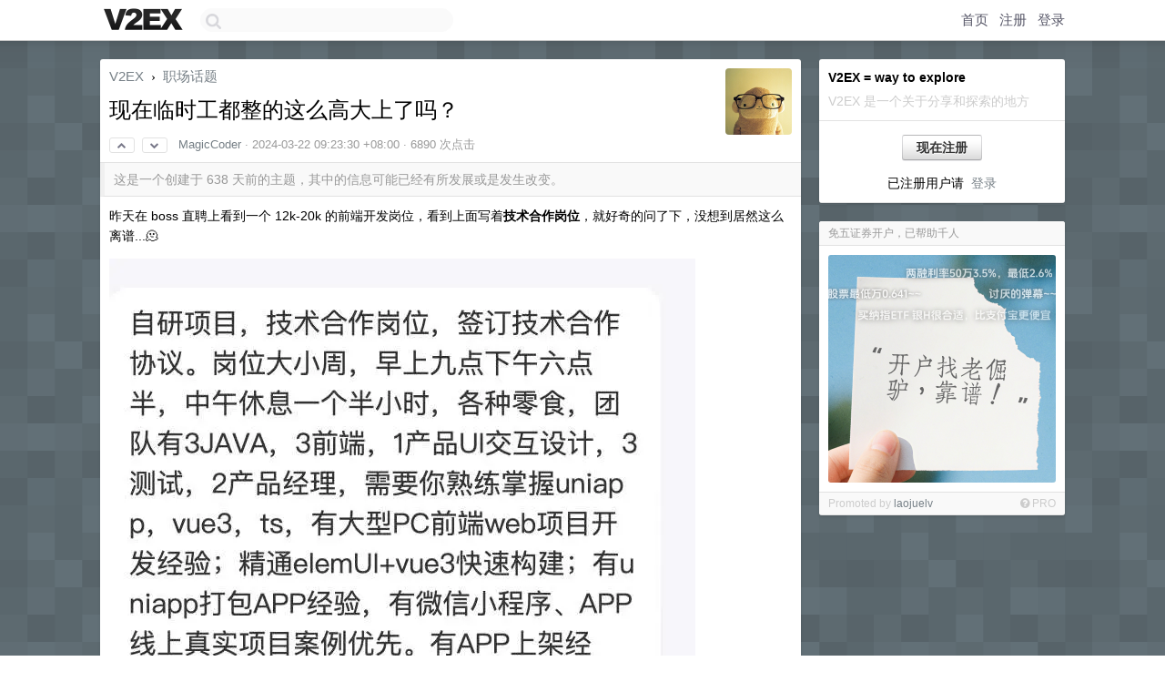

--- FILE ---
content_type: text/html; charset=UTF-8
request_url: https://www.v2ex.com/t/1025946
body_size: 10467
content:
<!DOCTYPE html>
<html lang="zh-CN">
<head>
    <meta name="Content-Type" content="text/html;charset=utf-8">
    <meta name="Referrer" content="unsafe-url">
    <meta content="True" name="HandheldFriendly">
    
    <meta name="theme-color" content="#ffffff">
    
    
    <meta name="apple-mobile-web-app-capable" content="yes" />
<meta name="mobile-web-app-capable" content="yes" />
<meta name="detectify-verification" content="d0264f228155c7a1f72c3d91c17ce8fb" />
<meta name="p:domain_verify" content="b87e3b55b409494aab88c1610b05a5f0"/>
<meta name="alexaVerifyID" content="OFc8dmwZo7ttU4UCnDh1rKDtLlY" />
<meta name="baidu-site-verification" content="D00WizvYyr" />
<meta name="msvalidate.01" content="D9B08FEA08E3DA402BF07ABAB61D77DE" />
<meta property="wb:webmaster" content="f2f4cb229bda06a4" />
<meta name="google-site-verification" content="LM_cJR94XJIqcYJeOCscGVMWdaRUvmyz6cVOqkFplaU" />
<meta name="wwads-cn-verify" content="c8ffe9a587b126f152ed3d89a146b445" />
<script type="text/javascript" src="https://cdn.wwads.cn/js/makemoney.js" async></script>
<script async src="https://pagead2.googlesyndication.com/pagead/js/adsbygoogle.js?client=ca-pub-5060390720525238"
     crossorigin="anonymous"></script>
    
    <title>现在临时工都整的这么高大上了吗？ - V2EX</title>
    <link rel="dns-prefetch" href="https://static.v2ex.com/" />
<link rel="dns-prefetch" href="https://cdn.v2ex.com/" />
<link rel="dns-prefetch" href="https://i.v2ex.co/" />
<link rel="dns-prefetch" href="https://www.google-analytics.com/" />    
    <style>
        body {
            min-width: 820px;
            font-family: "Helvetica Neue", "Luxi Sans", "Segoe UI", "Hiragino Sans GB", "Microsoft Yahei", sans-serif, "Apple Logo";
        }
    </style>
    <link rel="stylesheet" type="text/css" media="screen" href="/assets/19503dc59acfa062978dddefcd87c546489ee67f-combo.css?t=1766234400">
    
    <script>
        const SITE_NIGHT = 0;
    </script>
    <link rel="stylesheet" href="/static/css/vendor/tomorrow.css?v=3c006808236080a5d98ba4e64b8f323f" type="text/css">
    
    <link rel="icon" sizes="192x192" href="/static/icon-192.png">
    <link rel="apple-touch-icon" sizes="180x180" href="/static/apple-touch-icon-180.png?v=91e795b8b5d9e2cbf2d886c3d4b7d63c">
    
    <link rel="shortcut icon" href="/static/favicon.ico" type="image/png">
    
    
    <link rel="manifest" href="/manifest.webmanifest">
    <script>
        const LANG = 'zhcn';
        const FEATURES = ['search', 'favorite-nodes-sort'];
    </script>
    <script src="/assets/de922157fe86f42b3462f598b6bf5bc6d8be50a7-combo.js?t=1766234400" defer></script>
    <meta name="description" content="职场话题 - @MagicCoder - 昨天在 boss 直聘上看到一个 12k-20k 的前端开发岗位，看到上面写着**技术合作岗位**，就好奇的问了下，没想到居然这么离谱...🫠![image-202403220920473">
    
    
    <link rel="canonical" href="https://www.v2ex.com/t/1025946">
    
    


<meta property="og:locale" content="zh_CN" />
<meta property="og:type" content="article" />
<meta property="og:title" content="现在临时工都整的这么高大上了吗？ - V2EX" />
<meta property="og:description" content="职场话题 - @MagicCoder - 昨天在 boss 直聘上看到一个 12k-20k 的前端开发岗位，看到上面写着**技术合作岗位**，就好奇的问了下，没想到居然这么离谱...🫠![image-202403220920473" />
<meta property="og:url" content="https://www.v2ex.com/t/1025946" />
<meta property="og:site_name" content="V2EX" />

<meta property="article:tag" content="career" />
<meta property="article:section" content="职场话题" />
<meta property="article:published_time" content="2024-03-22T01:23:30Z" />

<meta name="twitter:card" content="summary" />
<meta name="twitter:description" content="职场话题 - @MagicCoder - 昨天在 boss 直聘上看到一个 12k-20k 的前端开发岗位，看到上面写着**技术合作岗位**，就好奇的问了下，没想到居然这么离谱...🫠![image-202403220920473" />
<meta name="twitter:title" content="现在临时工都整的这么高大上了吗？ - V2EX" />
<meta name="twitter:image" content="https://cdn.v2ex.com/avatar/c735/cd24/538620_xlarge.png?m=1741015795" />
<meta name="twitter:site" content="@V2EX" />
<meta name="twitter:creator" content="@V2EX" />
<link rel="top" title="回到顶部" href="#">


<link rel="amphtml" href="https://www.v2ex.com/amp/t/1025946" />
<script>
const topicId = 1025946;
var once = "86125";

document.addEventListener("DOMContentLoaded", () => {
    protectTraffic();

    if (typeof reloadTopicTips !== 'undefined') {
        window.reloadTopicTips = reloadTopicTips;
    }

    const observer = new IntersectionObserver(
        ([e]) => e.target.toggleAttribute('stuck', e.intersectionRatio < 1),
        {threshold: [1]}
    );

    observer.observe(document.getElementById('reply-box'));

    
    hljs.initHighlightingOnLoad();
    

    $('#Main').on('click', '.no, .ago', function () {
        location.hash = $(this).parents('.cell').prop('id');
    });

    

    // refresh once
    document.addEventListener('visibilitychange', e => {
        if (document.visibilityState === 'visible') {
            fetchOnce().then(once => {
                $('#once').val(once);
            });
        }
    });

    if (location.search.indexOf('p=') > -1) {
    const p = Number(location.search.split('p=')[1].split('&')[0]);
    if (p) {
        const key = 'tp1025946';
        if (lscache.set(key, p, 60 * 24 * 30)) { // 30 days
            console.log(`Saved topic page number to ${key}: ` + p);
        }
    }
}

    
});
</script>
<script type="text/javascript">
function format(tpl) {
    var index = 1, items = arguments;
    return (tpl || '').replace(/{(\w*)}/g, function(match, p1) {
        return items[index++] || p1 || match;
    });
}
function loadCSS(url, callback) {
    return $('<link type="text/css" rel="stylesheet"/>')
        .attr({ href: url })
        .on('load', callback)
        .appendTo(document.head);
}
function lazyGist(element) {
    var $btn = $(element);
    var $self = $(element).parent();
    var $link = $self.find('a');
    $btn.prop('disabled', 'disabled').text('Loading...');
    $.getJSON(format('{}.json?callback=?', $link.prop('href').replace($link.prop('hash'), '')))
        .done(function(data) {
            loadCSS(data.stylesheet, function() {
                $self.replaceWith(data.div);
                $('.gist .gist-file .gist-meta a').filter(function() { return this.href === $link.prop('href'); }).parents('.gist-file').siblings().remove();
            });
        })
        .fail(function() { $self.replaceWith($('<a>').attr('href', url).text(url)); });
}
</script>

    
</head>
<body>
    
    
    <div id="Top">
        <div class="content">
            <div class="site-nav">
                <a href="/" name="top" title="way to explore"><div id="Logo"></div></a>
                <div id="search-container">
                    <input id="search" type="text" maxlength="128" autocomplete="off" tabindex="1">
                    <div id="search-result" class="box"></div>
                </div>
                <div class="tools" >
                
                    <a href="/" class="top">首页</a>
                    <a href="/signup" class="top">注册</a>
                    <a href="/signin" class="top">登录</a>
                
                </div>
            </div>
        </div>
    </div>
    
    <div id="Wrapper">
        <div class="content">
            
            <div id="Leftbar"></div>
            <div id="Rightbar">
                <div class="sep20"></div>
                
                    
                    <div class="box">
                        <div class="cell">
                            <strong>V2EX = way to explore</strong>
                            <div class="sep5"></div>
                            <span class="fade">V2EX 是一个关于分享和探索的地方</span>
                        </div>
                        <div class="inner">
                            <div class="sep5"></div>
                            <div align="center"><a href="/signup" class="super normal button">现在注册</a>
                            <div class="sep5"></div>
                            <div class="sep10"></div>
                            已注册用户请 &nbsp;<a href="/signin">登录</a></div>
                        </div>
                    </div>
                    
                    


    
        <style type="text/css">
#Wrapper {
background-color: #627077;
background-image: url("/static/img/shadow_light.png"), url("//static.v2ex.com/bgs/pixels.png");
background-position: 0 0, 0 0;
background-repeat: repeat-x, repeat;
}
</style>
    


                    
                    <div class="sep20"></div>
                    <div class="box" id="pro-campaign-container">
    <!-- Campaign content will be loaded here -->
</div>

<script>
document.addEventListener('DOMContentLoaded', function() {
    // Function to escape HTML entities
    function escapeHtml(text) {
        if (!text) return '';
        var div = document.createElement('div');
        div.textContent = text;
        return div.innerHTML;
    }

    // Function to render campaign based on display format
    function renderCampaign(campaign) {
        let html = '';
        let displayFormat = campaign.display_format || 'text-only';
        let title = escapeHtml(campaign.title);
        let description = escapeHtml(campaign.description);
        let callToAction = escapeHtml(campaign.call_to_action);
        let link = escapeHtml(campaign.link);

        // Check if required image URL is available for the display format, fallback to text-only if not
        if (displayFormat === 'small-with-description' && !campaign.img_small_url) {
            displayFormat = 'text-only';
        } else if (displayFormat === 'banner-only' && !campaign.img_banner_url) {
            displayFormat = 'text-only';
        } else if ((displayFormat === 'big-only' || displayFormat === 'big-with-description' || displayFormat === 'big-with-title-description-button') && !campaign.img_big_url) {
            displayFormat = 'text-only';
        }

        html = `<div class="pro-unit-title">${title}</div>`;
        switch(displayFormat) {
            case 'text-only':
                html += `
                    <div class="pro-unit">
                    <div class="pro-unit-description flex-one-row gap10">
                        <div onclick="window.open('${link}', '_blank')">${description}</div>
                        <div><a href="${link}" class="pro-unit-go" target="_blank">›</a>
                        </div>
                    </div>
                    </div>
                `;
                break;

            case 'small-with-description':
                html += `<div class="pro-unit flex-one-row">
                    ${campaign.img_small_cid ? `<div class="pro-unit-small-image">
                        <a href="${link}" target="_blank"><img src="${campaign.img_small_url}" class="pro-unit-img" style="max-width: 130px; max-height: 100px;" /></a>
                    </div>` : ''}
                    <div onclick="window.open('${link}', '_blank')" class="pro-unit-description">${description}</div>
                </div>`;
                break;

            case 'banner-only':
                html += `<div class="cell"><a href="${link}" target="_blank"><img src="${campaign.img_banner_url}" class="pro-unit-img" style="max-width: 250px; max-height: 60px; display: block; vertical-align: bottom;" /></a></div>`;
                break;

            case 'big-only':
                html += `<div class="cell"><a href="${link}" target="_blank"><img src="${campaign.img_big_url}" class="pro-unit-img" style="max-width: 500px; max-height: 500px; width: 100%; display: block; vertical-align: bottom;" /></a></div>`;
                break;

            case 'big-with-description':
                html += `<div class="inner" style="padding-bottom: 0px;"><a href="${link}" target="_blank"><img src="${campaign.img_big_url}" class="pro-unit-img" style="max-width: 500px; max-height: 500px; width: 100%; display: block; vertical-align: bottom;" /></a></div>`;
                html += `<div class="pro-unit-description flex-one-row gap10">
                    <div onclick="window.open('${link}', '_blank')">${description}</div>
                    <div><a href="${link}" class="pro-unit-go" target="_blank">›</a></div></div>`;
                break;

            case 'big-with-title-description-button':
                html += `<div class="inner" style="padding-bottom: 0px;"><a href="${link}" target="_blank"><img src="${campaign.img_big_url}" class="pro-unit-img" style="max-width: 500px; max-height: 500px; width: 100%; display: block; vertical-align: bottom;" /></a></div>`;
                html += `<div class="pro-unit-description">
                    <div style="text-align: center" onclick="window.open('${link}', '_blank')">${description}</div>
                    </div>`;
                html += `<div class="pro-unit-cta-container"><a href="${link}" target="_blank" class="pro-unit-cta">${callToAction}</a></div>`;
                break;

            default:
                html += `
                    <div class="pro-unit-description flex-one-row gap10">
                        <div onclick="window.open('${link}', '_blank')">${description}</div>
                        <div><a href="${link}" class="pro-unit-go" target="_blank">›</a></div>
                    </div>
                `;
        }

        html += `<div class="pro-unit-from flex-one-row gap10">
        <div>Promoted by <a href="/member/${campaign.member.username}" target="_blank">${campaign.member.username}</a></div>
        <div><a href="/pro/about" target="_blank" class="fade"><i class="fa fa-question-circle fade"></i> <span style="font-size: 12px; color: var(--color-fade)">PRO</span></a></div>
        </div>`

        return html;
    }

    // Load campaign from emitter
    var xhr = new XMLHttpRequest();
    xhr.open('GET', '/pro/emitter', true);
    xhr.setRequestHeader('Content-Type', 'application/json');

    xhr.onreadystatechange = function() {
        if (xhr.readyState === 4) {
            if (xhr.status === 200) {
                try {
                    var campaign = JSON.parse(xhr.responseText);
                    if (campaign && campaign.id) {
                        var html = renderCampaign(campaign);
                        document.getElementById('pro-campaign-container').innerHTML = html;
                    } else {
                        // No campaign to display, hide the container
                        document.getElementById('pro-campaign-container').style.display = 'none';
                    }
                } catch (e) {
                    // Parse error, hide the container
                    document.getElementById('pro-campaign-container').style.display = 'none';
                    console.log('Error parsing campaign data: ' + e.message);
                }
            } else {
                // HTTP error, hide the container
                document.getElementById('pro-campaign-container').style.display = 'none';
                console.log('Error loading campaign: HTTP ' + xhr.status);
            }
        }
    };

    xhr.send();
});
</script>
                    <div class="sep20"></div>
                    
                    
                    
                
            </div>
            <div id="Main">
                <div class="sep20"></div>
                
<div class="box" style="border-bottom: 0px;">
    
    <div class="header"><div class="fr"><a href="/member/MagicCoder"><img src="https://cdn.v2ex.com/avatar/c735/cd24/538620_xlarge.png?m=1741015795" class="avatar" border="0" align="default" width="73" style="width: 73px; max-height: 73px;" alt="MagicCoder" data-uid="538620" /></a></div>
    <a href="/">V2EX</a> <span class="chevron">&nbsp;›&nbsp;</span> <a href="/go/career">职场话题</a>
    <div class="sep10"></div>
    <h1>现在临时工都整的这么高大上了吗？</h1>
    <div id="topic_1025946_votes" class="votes">
<a href="javascript:" onclick="upVoteTopic(1025946);" class="vote"><li class="fa fa-chevron-up"></li></a> &nbsp;<a href="javascript:" onclick="downVoteTopic(1025946);" class="vote"><li class="fa fa-chevron-down"></li></a></div> &nbsp; <small class="gray"><a href="/member/MagicCoder">MagicCoder</a> · <span title="2024-03-22 09:23:30 +08:00">2024-03-22 09:23:30 +08:00</span> · 6890 次点击</small>
    </div>
    
    
    <div class="outdated">这是一个创建于 638 天前的主题，其中的信息可能已经有所发展或是发生改变。</div>
    
    
    <div class="cell">
        
        <div class="topic_content"><div class="markdown_body"><p>昨天在 boss 直聘上看到一个 12k-20k 的前端开发岗位，看到上面写着<strong>技术合作岗位</strong>，就好奇的问了下，没想到居然这么离谱...🫠</p>
<p><img alt="image-20240322092047371" class="embedded_image" loading="lazy" referrerpolicy="no-referrer" rel="noreferrer" src="https://resource.kaisir.cn/uploads/MarkDownImg/20240322/NzQBDi.png"/></p>
<p><img alt="image-20240322092055201" class="embedded_image" loading="lazy" referrerpolicy="no-referrer" rel="noreferrer" src="https://resource.kaisir.cn/uploads/MarkDownImg/20240322/FXSFPu.png"/></p>
</div></div>
        
    </div>
    
    
    
    
</div>

<!-- SOL tip topic -->


<div class="sep20"></div>


<div class="box">
    <div class="cell"><div class="fr" style="margin: -3px -5px 0px 0px;"><a href="/tag/前端开发" class="tag"><li class="fa fa-tag"></li> 前端开发</a><a href="/tag/技术合作" class="tag"><li class="fa fa-tag"></li> 技术合作</a><a href="/tag/离谱" class="tag"><li class="fa fa-tag"></li> 离谱</a></div><span class="gray">27 条回复 &nbsp;<strong class="snow">•</strong> &nbsp;2024-03-25 08:54:28 +08:00</span>
    </div>
    

    
        
        <div id="r_14482730" class="cell">
        
        <table cellpadding="0" cellspacing="0" border="0" width="100%">
            <tr>
                <td width="48" valign="top" align="center"><img src="https://cdn.v2ex.com/avatar/1490/878c/388030_normal.png?m=1647396803" class="avatar" border="0" align="default" alt="iovekkk" data-uid="388030" /></td>
                <td width="10" valign="top"></td>
                <td width="auto" valign="top" align="left"><div class="fr"> &nbsp; &nbsp; <span class="no">1</span></div>
                    <div class="sep3"></div>
                    <strong><a href="/member/iovekkk" class="dark">iovekkk</a></strong> &nbsp; <div class="badges"></div>&nbsp; &nbsp;<span class="ago" title="2024-03-22 09:28:57 +08:00">2024-03-22 09:28:57 +08:00</span> 
                    <div class="sep5"></div>
                    <div class="reply_content">有实际雇佣关系却又不签劳动合同，应该是违法的吧<br />抖音上刷到过这样的视频，说是一告一个准？</div>
                </td>
            </tr>
        </table>
        </div>
    
    

    
        
        <div id="r_14482768" class="cell">
        
        <table cellpadding="0" cellspacing="0" border="0" width="100%">
            <tr>
                <td width="48" valign="top" align="center"><img src="https://cdn.v2ex.com/avatar/37c9/8c11/215847_normal.png?m=1652933845" class="avatar" border="0" align="default" alt="danhahaha" data-uid="215847" /></td>
                <td width="10" valign="top"></td>
                <td width="auto" valign="top" align="left"><div class="fr"> &nbsp; &nbsp; <span class="no">2</span></div>
                    <div class="sep3"></div>
                    <strong><a href="/member/danhahaha" class="dark">danhahaha</a></strong> &nbsp; <div class="badges"></div>&nbsp; &nbsp;<span class="ago" title="2024-03-22 09:33:20 +08:00">2024-03-22 09:33:20 +08:00</span>  &nbsp; <span class="small fade"><img src="/static/img/heart_20250818.png?v=c3415183a0b3e9ab1576251be69d7d6d" width="14" align="absmiddle" alt="❤️" /> 11</span>
                    <div class="sep5"></div>
                    <div class="reply_content">嗯，有零食吃，不是外包</div>
                </td>
            </tr>
        </table>
        </div>
    
    

    
        
        <div id="r_14482778" class="cell">
        
        <table cellpadding="0" cellspacing="0" border="0" width="100%">
            <tr>
                <td width="48" valign="top" align="center"><img src="https://cdn.v2ex.com/avatar/a1d8/9ed8/432864_normal.png?m=1690954895" class="avatar" border="0" align="default" alt="Natsuno" data-uid="432864" /></td>
                <td width="10" valign="top"></td>
                <td width="auto" valign="top" align="left"><div class="fr"> &nbsp; &nbsp; <span class="no">3</span></div>
                    <div class="sep3"></div>
                    <strong><a href="/member/Natsuno" class="dark">Natsuno</a></strong> &nbsp; <div class="badges"></div>&nbsp; &nbsp;<span class="ago" title="2024-03-22 09:34:04 +08:00">2024-03-22 09:34:04 +08:00</span> 
                    <div class="sep5"></div>
                    <div class="reply_content">技术合作 ❌<br />外包 ✅</div>
                </td>
            </tr>
        </table>
        </div>
    
    

    
        
        <div id="r_14482811" class="cell">
        
        <table cellpadding="0" cellspacing="0" border="0" width="100%">
            <tr>
                <td width="48" valign="top" align="center"><img src="https://cdn.v2ex.com/avatar/ae5b/6713/636446_normal.png?m=1688972240" class="avatar" border="0" align="default" alt="me1onsoda" data-uid="636446" /></td>
                <td width="10" valign="top"></td>
                <td width="auto" valign="top" align="left"><div class="fr"> &nbsp; &nbsp; <span class="no">4</span></div>
                    <div class="sep3"></div>
                    <strong><a href="/member/me1onsoda" class="dark">me1onsoda</a></strong> &nbsp; <div class="badges"></div>&nbsp; &nbsp;<span class="ago" title="2024-03-22 09:36:49 +08:00">2024-03-22 09:36:49 +08:00</span> 
                    <div class="sep5"></div>
                    <div class="reply_content">可以吃零食，不是外包😂</div>
                </td>
            </tr>
        </table>
        </div>
    
    

    
        
        <div id="r_14482862" class="cell">
        
        <table cellpadding="0" cellspacing="0" border="0" width="100%">
            <tr>
                <td width="48" valign="top" align="center"><img src="https://cdn.v2ex.com/avatar/99a7/d97f/459607_normal.png?m=1717381429" class="avatar" border="0" align="default" alt="lstz" data-uid="459607" /></td>
                <td width="10" valign="top"></td>
                <td width="auto" valign="top" align="left"><div class="fr"> &nbsp; &nbsp; <span class="no">5</span></div>
                    <div class="sep3"></div>
                    <strong><a href="/member/lstz" class="dark">lstz</a></strong> &nbsp; <div class="badges"></div>&nbsp; &nbsp;<span class="ago" title="2024-03-22 09:41:33 +08:00">2024-03-22 09:41:33 +08:00 via Android</span> 
                    <div class="sep5"></div>
                    <div class="reply_content">技术合作 ❌<br />送福利 ✅</div>
                </td>
            </tr>
        </table>
        </div>
    
    

    
        
        <div id="r_14482882" class="cell">
        
        <table cellpadding="0" cellspacing="0" border="0" width="100%">
            <tr>
                <td width="48" valign="top" align="center"><img src="https://cdn.v2ex.com/gravatar/26a43ee8e0a4d20587d034bf1a2e1bd8?s=48&d=retro" class="avatar" border="0" align="default" alt="huangbh" data-uid="549650" /></td>
                <td width="10" valign="top"></td>
                <td width="auto" valign="top" align="left"><div class="fr"> &nbsp; &nbsp; <span class="no">6</span></div>
                    <div class="sep3"></div>
                    <strong><a href="/member/huangbh" class="dark">huangbh</a></strong> &nbsp; <div class="badges"></div>&nbsp; &nbsp;<span class="ago" title="2024-03-22 09:42:57 +08:00">2024-03-22 09:42:57 +08:00</span> 
                    <div class="sep5"></div>
                    <div class="reply_content">可以吃零食欸</div>
                </td>
            </tr>
        </table>
        </div>
    
    

    
        
        <div id="r_14482958" class="cell">
        
        <table cellpadding="0" cellspacing="0" border="0" width="100%">
            <tr>
                <td width="48" valign="top" align="center"><img src="https://cdn.v2ex.com/avatar/9c8e/c915/674411_normal.png?m=1765855951" class="avatar" border="0" align="default" alt="crocoBaby" data-uid="674411" /></td>
                <td width="10" valign="top"></td>
                <td width="auto" valign="top" align="left"><div class="fr"> &nbsp; &nbsp; <span class="no">7</span></div>
                    <div class="sep3"></div>
                    <strong><a href="/member/crocoBaby" class="dark">crocoBaby</a></strong> &nbsp; <div class="badges"></div>&nbsp; &nbsp;<span class="ago" title="2024-03-22 09:50:07 +08:00">2024-03-22 09:50:07 +08:00 via iPhone</span> 
                    <div class="sep5"></div>
                    <div class="reply_content">有零食，冲！</div>
                </td>
            </tr>
        </table>
        </div>
    
    

    
        
        <div id="r_14483004" class="cell">
        
        <table cellpadding="0" cellspacing="0" border="0" width="100%">
            <tr>
                <td width="48" valign="top" align="center"><img src="https://cdn.v2ex.com/avatar/0c5e/e782/494190_normal.png?m=1696749449" class="avatar" border="0" align="default" alt="yolee599" data-uid="494190" /></td>
                <td width="10" valign="top"></td>
                <td width="auto" valign="top" align="left"><div class="fr"> &nbsp; &nbsp; <span class="no">8</span></div>
                    <div class="sep3"></div>
                    <strong><a href="/member/yolee599" class="dark">yolee599</a></strong> &nbsp; <div class="badges"></div>&nbsp; &nbsp;<span class="ago" title="2024-03-22 09:54:59 +08:00">2024-03-22 09:54:59 +08:00</span>  &nbsp; <span class="small fade"><img src="/static/img/heart_20250818.png?v=c3415183a0b3e9ab1576251be69d7d6d" width="14" align="absmiddle" alt="❤️" /> 1</span>
                    <div class="sep5"></div>
                    <div class="reply_content">又长见识了，大小周，不签合同，要求高，妥妥的牛马</div>
                </td>
            </tr>
        </table>
        </div>
    
    

    
        
        <div id="r_14483019" class="cell">
        
        <table cellpadding="0" cellspacing="0" border="0" width="100%">
            <tr>
                <td width="48" valign="top" align="center"><img src="https://cdn.v2ex.com/avatar/f5bb/c2e3/232141_normal.png?m=1545644969" class="avatar" border="0" align="default" alt="Vegetable" data-uid="232141" /></td>
                <td width="10" valign="top"></td>
                <td width="auto" valign="top" align="left"><div class="fr"> &nbsp; &nbsp; <span class="no">9</span></div>
                    <div class="sep3"></div>
                    <strong><a href="/member/Vegetable" class="dark">Vegetable</a></strong> &nbsp; <div class="badges"></div>&nbsp; &nbsp;<span class="ago" title="2024-03-22 09:56:53 +08:00">2024-03-22 09:56:53 +08:00</span> 
                    <div class="sep5"></div>
                    <div class="reply_content">给交社保，有实际雇佣关系但是不签劳动合同？这不是送钱吗？有懂哥分析一下吗？</div>
                </td>
            </tr>
        </table>
        </div>
    
    

    
        
        <div id="r_14483022" class="cell">
        
        <table cellpadding="0" cellspacing="0" border="0" width="100%">
            <tr>
                <td width="48" valign="top" align="center"><img src="https://cdn.v2ex.com/avatar/f764/2cda/598683_normal.png?m=1666582960" class="avatar" border="0" align="default" alt="Li83Xi7Gai4" data-uid="598683" /></td>
                <td width="10" valign="top"></td>
                <td width="auto" valign="top" align="left"><div class="fr"> &nbsp; &nbsp; <span class="no">10</span></div>
                    <div class="sep3"></div>
                    <strong><a href="/member/Li83Xi7Gai4" class="dark">Li83Xi7Gai4</a></strong> &nbsp; <div class="badges"></div>&nbsp; &nbsp;<span class="ago" title="2024-03-22 09:57:18 +08:00">2024-03-22 09:57:18 +08:00</span>  &nbsp; <span class="small fade"><img src="/static/img/heart_20250818.png?v=c3415183a0b3e9ab1576251be69d7d6d" width="14" align="absmiddle" alt="❤️" /> 5</span>
                    <div class="sep5"></div>
                    <div class="reply_content">都用 uniapp 打包 app 了，能是什么好公司么</div>
                </td>
            </tr>
        </table>
        </div>
    
    

    
        
        <div id="r_14483030" class="cell">
        
        <table cellpadding="0" cellspacing="0" border="0" width="100%">
            <tr>
                <td width="48" valign="top" align="center"><img src="https://cdn.v2ex.com/avatar/cdca/41db/41900_normal.png?m=1711607036" class="avatar" border="0" align="default" alt="icanfork" data-uid="41900" /></td>
                <td width="10" valign="top"></td>
                <td width="auto" valign="top" align="left"><div class="fr"> &nbsp; &nbsp; <span class="no">11</span></div>
                    <div class="sep3"></div>
                    <strong><a href="/member/icanfork" class="dark">icanfork</a></strong> &nbsp; <div class="badges"></div>&nbsp; &nbsp;<span class="ago" title="2024-03-22 09:58:23 +08:00">2024-03-22 09:58:23 +08:00</span> 
                    <div class="sep5"></div>
                    <div class="reply_content">中国人太多了，招人都是一股“你不来大把人来”的态度。岗位现在因为经济环境下行变少，现在外包大专、专升本全部过不了审批。。。<br />所以，不是阴阳怪气，鼓励比我优秀的人应润尽润。</div>
                </td>
            </tr>
        </table>
        </div>
    
    

    
        
        <div id="r_14483046" class="cell">
        
        <table cellpadding="0" cellspacing="0" border="0" width="100%">
            <tr>
                <td width="48" valign="top" align="center"><img src="https://cdn.v2ex.com/gravatar/a7bde665c0d19a2a58c16a9f9963437f?s=48&d=retro" class="avatar" border="0" align="default" alt="ToDayMkCode" data-uid="669454" /></td>
                <td width="10" valign="top"></td>
                <td width="auto" valign="top" align="left"><div class="fr"> &nbsp; &nbsp; <span class="no">12</span></div>
                    <div class="sep3"></div>
                    <strong><a href="/member/ToDayMkCode" class="dark">ToDayMkCode</a></strong> &nbsp; <div class="badges"></div>&nbsp; &nbsp;<span class="ago" title="2024-03-22 10:00:08 +08:00">2024-03-22 10:00:08 +08:00</span> 
                    <div class="sep5"></div>
                    <div class="reply_content">@<a href="/member/danhahaha">danhahaha</a> 没想到 还可以吃零食</div>
                </td>
            </tr>
        </table>
        </div>
    
    

    
        
        <div id="r_14483056" class="cell">
        
        <table cellpadding="0" cellspacing="0" border="0" width="100%">
            <tr>
                <td width="48" valign="top" align="center"><img src="https://cdn.v2ex.com/gravatar/b3d71b82137d7b1a5413ba6b23c3e217?s=48&d=retro" class="avatar" border="0" align="default" alt="o562dsRcFqYl375i" data-uid="241032" /></td>
                <td width="10" valign="top"></td>
                <td width="auto" valign="top" align="left"><div class="fr"> &nbsp; &nbsp; <span class="no">13</span></div>
                    <div class="sep3"></div>
                    <strong><a href="/member/o562dsRcFqYl375i" class="dark">o562dsRcFqYl375i</a></strong> &nbsp; <div class="badges"></div>&nbsp; &nbsp;<span class="ago" title="2024-03-22 10:00:59 +08:00">2024-03-22 10:00:59 +08:00</span> 
                    <div class="sep5"></div>
                    <div class="reply_content">@<a href="/member/danhahaha">danhahaha</a> 哈哈哈哈 你小子</div>
                </td>
            </tr>
        </table>
        </div>
    
    

    
        
        <div id="r_14483098" class="cell">
        
        <table cellpadding="0" cellspacing="0" border="0" width="100%">
            <tr>
                <td width="48" valign="top" align="center"><img src="https://cdn.v2ex.com/avatar/06b8/e0c9/104939_normal.png?m=1708680914" class="avatar" border="0" align="default" alt="wonderfulcxm" data-uid="104939" /></td>
                <td width="10" valign="top"></td>
                <td width="auto" valign="top" align="left"><div class="fr"> &nbsp; &nbsp; <span class="no">14</span></div>
                    <div class="sep3"></div>
                    <strong><a href="/member/wonderfulcxm" class="dark">wonderfulcxm</a></strong> &nbsp; <div class="badges"></div>&nbsp; &nbsp;<span class="ago" title="2024-03-22 10:04:46 +08:00">2024-03-22 10:04:46 +08:00 via iPhone</span>  &nbsp; <span class="small fade"><img src="/static/img/heart_20250818.png?v=c3415183a0b3e9ab1576251be69d7d6d" width="14" align="absmiddle" alt="❤️" /> 1</span>
                    <div class="sep5"></div>
                    <div class="reply_content">人家说“有各种零食”…<br />零食是给你看的，不是给你吃的🐶</div>
                </td>
            </tr>
        </table>
        </div>
    
    

    
        
        <div id="r_14483102" class="cell">
        
        <table cellpadding="0" cellspacing="0" border="0" width="100%">
            <tr>
                <td width="48" valign="top" align="center"><img src="https://cdn.v2ex.com/avatar/0dc0/565f/338820_normal.png?m=1754288397" class="avatar" border="0" align="default" alt="frankkly" data-uid="338820" /></td>
                <td width="10" valign="top"></td>
                <td width="auto" valign="top" align="left"><div class="fr"> &nbsp; &nbsp; <span class="no">15</span></div>
                    <div class="sep3"></div>
                    <strong><a href="/member/frankkly" class="dark">frankkly</a></strong> &nbsp; <div class="badges"></div>&nbsp; &nbsp;<span class="ago" title="2024-03-22 10:05:14 +08:00">2024-03-22 10:05:14 +08:00</span> 
                    <div class="sep5"></div>
                    <div class="reply_content">@<a href="/member/danhahaha">danhahaha</a> #2 哈哈哈哈哈，刻板印象！！！</div>
                </td>
            </tr>
        </table>
        </div>
    
    

    
        
        <div id="r_14483110" class="cell">
        
        <table cellpadding="0" cellspacing="0" border="0" width="100%">
            <tr>
                <td width="48" valign="top" align="center"><img src="https://cdn.v2ex.com/avatar/59a2/93ca/372571_normal.png?m=1725787104" class="avatar" border="0" align="default" alt="Ritr" data-uid="372571" /></td>
                <td width="10" valign="top"></td>
                <td width="auto" valign="top" align="left"><div class="fr"> &nbsp; &nbsp; <span class="no">16</span></div>
                    <div class="sep3"></div>
                    <strong><a href="/member/Ritr" class="dark">Ritr</a></strong> &nbsp; <div class="badges"></div>&nbsp; &nbsp;<span class="ago" title="2024-03-22 10:06:11 +08:00">2024-03-22 10:06:11 +08:00</span> 
                    <div class="sep5"></div>
                    <div class="reply_content">爱干干，不干滚，中国什么都缺，就是不缺人</div>
                </td>
            </tr>
        </table>
        </div>
    
    

    
        
        <div id="r_14483147" class="cell">
        
        <table cellpadding="0" cellspacing="0" border="0" width="100%">
            <tr>
                <td width="48" valign="top" align="center"><img src="https://cdn.v2ex.com/avatar/e51d/b7ce/93454_normal.png?m=1715355482" class="avatar" border="0" align="default" alt="JamesR" data-uid="93454" /></td>
                <td width="10" valign="top"></td>
                <td width="auto" valign="top" align="left"><div class="fr"> &nbsp; &nbsp; <span class="no">17</span></div>
                    <div class="sep3"></div>
                    <strong><a href="/member/JamesR" class="dark">JamesR</a></strong> &nbsp; <div class="badges"></div>&nbsp; &nbsp;<span class="ago" title="2024-03-22 10:09:52 +08:00">2024-03-22 10:09:52 +08:00</span> 
                    <div class="sep5"></div>
                    <div class="reply_content">他这种实际上要求员工，没活的时候，承担接不到活的风险及不稳定的工资，而且万一有项目赚到钱时候，只给死工资，不多发钱。</div>
                </td>
            </tr>
        </table>
        </div>
    
    

    
        
        <div id="r_14483184" class="cell">
        
        <table cellpadding="0" cellspacing="0" border="0" width="100%">
            <tr>
                <td width="48" valign="top" align="center"><img src="https://cdn.v2ex.com/gravatar/055e72a597e19b0cebac71df617b2a4f?s=48&d=retro" class="avatar" border="0" align="default" alt="lcy630409" data-uid="255894" /></td>
                <td width="10" valign="top"></td>
                <td width="auto" valign="top" align="left"><div class="fr"> &nbsp; &nbsp; <span class="no">18</span></div>
                    <div class="sep3"></div>
                    <strong><a href="/member/lcy630409" class="dark">lcy630409</a></strong> &nbsp; <div class="badges"></div>&nbsp; &nbsp;<span class="ago" title="2024-03-22 10:12:58 +08:00">2024-03-22 10:12:58 +08:00</span> 
                    <div class="sep5"></div>
                    <div class="reply_content">这种很坑的，除非是行业技术大牛招你<br /><br />这种就是想找人干活，但是没有条件给他高薪资和福利，就搞这种变态协议，和美团的个体户没啥区别<br />虽然我们有劳动关系  但是我们签订的是非劳动合同<br />社保问题会解决  意思是会找第三方人力资源给你交</div>
                </td>
            </tr>
        </table>
        </div>
    
    

    
        
        <div id="r_14484984" class="cell">
        
        <table cellpadding="0" cellspacing="0" border="0" width="100%">
            <tr>
                <td width="48" valign="top" align="center"><img src="https://cdn.v2ex.com/avatar/b316/d75e/520804_normal.png?m=1749177318" class="avatar" border="0" align="default" alt="andyskaura" data-uid="520804" /></td>
                <td width="10" valign="top"></td>
                <td width="auto" valign="top" align="left"><div class="fr"> &nbsp; &nbsp; <span class="no">19</span></div>
                    <div class="sep3"></div>
                    <strong><a href="/member/andyskaura" class="dark">andyskaura</a></strong> &nbsp; <div class="badges"></div>&nbsp; &nbsp;<span class="ago" title="2024-03-22 14:21:06 +08:00">2024-03-22 14:21:06 +08:00</span> 
                    <div class="sep5"></div>
                    <div class="reply_content">@<a href="/member/Li83Xi7Gai4">Li83Xi7Gai4</a> 怎样才能让我们老板看到，他被 uniapp 官方宣传洗魔怔了</div>
                </td>
            </tr>
        </table>
        </div>
    
    

    
        
        <div id="r_14485008" class="cell">
        
        <table cellpadding="0" cellspacing="0" border="0" width="100%">
            <tr>
                <td width="48" valign="top" align="center"><img src="https://cdn.v2ex.com/avatar/528b/3dcb/274255_normal.png?m=1760664648" class="avatar" border="0" align="default" alt="yelog" data-uid="274255" /></td>
                <td width="10" valign="top"></td>
                <td width="auto" valign="top" align="left"><div class="fr"> &nbsp; &nbsp; <span class="no">20</span></div>
                    <div class="sep3"></div>
                    <strong><a href="/member/yelog" class="dark">yelog</a></strong> &nbsp; <div class="badges"></div>&nbsp; &nbsp;<span class="ago" title="2024-03-22 14:23:55 +08:00">2024-03-22 14:23:55 +08:00</span> 
                    <div class="sep5"></div>
                    <div class="reply_content">1. 人家可没说给你缴纳社保, 原话《社保问题公司会解决》, 可以让其他人力公司帮缴, 如果是那样, 就是妥妥外包了, 然后技术合作协议是这家公司和人力公司签的.<br /><br />2. 有机会转正式工, 就是屁话, 我们公司招的实习生, 都是说有机会转为正式员工, 然而我都没见过实习生转为正式员工的</div>
                </td>
            </tr>
        </table>
        </div>
    
    

    
        
        <div id="r_14485071" class="cell">
        
        <table cellpadding="0" cellspacing="0" border="0" width="100%">
            <tr>
                <td width="48" valign="top" align="center"><img src="https://cdn.v2ex.com/avatar/688c/cf80/590428_normal.png?m=1702448548" class="avatar" border="0" align="default" alt="NerbraskaGuy" data-uid="590428" /></td>
                <td width="10" valign="top"></td>
                <td width="auto" valign="top" align="left"><div class="fr"> &nbsp; &nbsp; <span class="no">21</span></div>
                    <div class="sep3"></div>
                    <strong><a href="/member/NerbraskaGuy" class="dark">NerbraskaGuy</a></strong> &nbsp; <div class="badges"></div>&nbsp; &nbsp;<span class="ago" title="2024-03-22 14:30:23 +08:00">2024-03-22 14:30:23 +08:00</span> 
                    <div class="sep5"></div>
                    <div class="reply_content">可以吃零食的外包</div>
                </td>
            </tr>
        </table>
        </div>
    
    

    
        
        <div id="r_14485478" class="cell">
        
        <table cellpadding="0" cellspacing="0" border="0" width="100%">
            <tr>
                <td width="48" valign="top" align="center"><img src="https://cdn.v2ex.com/avatar/302a/8be1/608161_normal.png?m=1760942115" class="avatar" border="0" align="default" alt="MRG0" data-uid="608161" /></td>
                <td width="10" valign="top"></td>
                <td width="auto" valign="top" align="left"><div class="fr"> &nbsp; &nbsp; <span class="no">22</span></div>
                    <div class="sep3"></div>
                    <strong><a href="/member/MRG0" class="dark">MRG0</a></strong> &nbsp; <div class="badges"></div>&nbsp; &nbsp;<span class="ago" title="2024-03-22 15:23:11 +08:00">2024-03-22 15:23:11 +08:00</span> 
                    <div class="sep5"></div>
                    <div class="reply_content">写的 tm 多牛逼，一看 uniapp 就拉了跨了。估计就是做一个手机端，一个后台管理系统，ts 也是嗯写 any ，除非项目比较新颖、赚钱，否则还是比较屎的</div>
                </td>
            </tr>
        </table>
        </div>
    
    

    
        
        <div id="r_14486418" class="cell">
        
        <table cellpadding="0" cellspacing="0" border="0" width="100%">
            <tr>
                <td width="48" valign="top" align="center"><img src="https://cdn.v2ex.com/gravatar/64ccf376c5ef64178bcab1fedf221c3d?s=48&d=retro" class="avatar" border="0" align="default" alt="senl" data-uid="525891" /></td>
                <td width="10" valign="top"></td>
                <td width="auto" valign="top" align="left"><div class="fr"> &nbsp; &nbsp; <span class="no">23</span></div>
                    <div class="sep3"></div>
                    <strong><a href="/member/senl" class="dark">senl</a></strong> &nbsp; <div class="badges"></div>&nbsp; &nbsp;<span class="ago" title="2024-03-22 17:22:27 +08:00">2024-03-22 17:22:27 +08:00</span> 
                    <div class="sep5"></div>
                    <div class="reply_content">还以为我司</div>
                </td>
            </tr>
        </table>
        </div>
    
    

    
        
        <div id="r_14486440" class="cell">
        
        <table cellpadding="0" cellspacing="0" border="0" width="100%">
            <tr>
                <td width="48" valign="top" align="center"><img src="https://cdn.v2ex.com/avatar/f764/2cda/598683_normal.png?m=1666582960" class="avatar" border="0" align="default" alt="Li83Xi7Gai4" data-uid="598683" /></td>
                <td width="10" valign="top"></td>
                <td width="auto" valign="top" align="left"><div class="fr"> &nbsp; &nbsp; <span class="no">24</span></div>
                    <div class="sep3"></div>
                    <strong><a href="/member/Li83Xi7Gai4" class="dark">Li83Xi7Gai4</a></strong> &nbsp; <div class="badges"></div>&nbsp; &nbsp;<span class="ago" title="2024-03-22 17:25:16 +08:00">2024-03-22 17:25:16 +08:00</span> 
                    <div class="sep5"></div>
                    <div class="reply_content">@<a href="/member/andyskaura">andyskaura</a> 把老板换了</div>
                </td>
            </tr>
        </table>
        </div>
    
    

    
        
        <div id="r_14490418" class="cell">
        
        <table cellpadding="0" cellspacing="0" border="0" width="100%">
            <tr>
                <td width="48" valign="top" align="center"><img src="https://cdn.v2ex.com/gravatar/a42d56a7422e097efff0fa30c835689f?s=48&d=retro" class="avatar" border="0" align="default" alt="dyv9" data-uid="343395" /></td>
                <td width="10" valign="top"></td>
                <td width="auto" valign="top" align="left"><div class="fr"> &nbsp; &nbsp; <span class="no">25</span></div>
                    <div class="sep3"></div>
                    <strong><a href="/member/dyv9" class="dark">dyv9</a></strong> &nbsp; <div class="badges"></div>&nbsp; &nbsp;<span class="ago" title="2024-03-24 07:54:43 +08:00">2024-03-24 07:54:43 +08:00 via Android</span> 
                    <div class="sep5"></div>
                    <div class="reply_content">你是独立承包商，它外包给你做。</div>
                </td>
            </tr>
        </table>
        </div>
    
    

    
        
        <div id="r_14490558" class="cell">
        
        <table cellpadding="0" cellspacing="0" border="0" width="100%">
            <tr>
                <td width="48" valign="top" align="center"><img src="https://cdn.v2ex.com/gravatar/85bf6de0c42719030941d931bf311e07?s=48&d=retro" class="avatar" border="0" align="default" alt="hkdcl" data-uid="316687" /></td>
                <td width="10" valign="top"></td>
                <td width="auto" valign="top" align="left"><div class="fr"> &nbsp; &nbsp; <span class="no">26</span></div>
                    <div class="sep3"></div>
                    <strong><a href="/member/hkdcl" class="dark">hkdcl</a></strong> &nbsp; <div class="badges"></div>&nbsp; &nbsp;<span class="ago" title="2024-03-24 09:41:20 +08:00">2024-03-24 09:41:20 +08:00 via Android</span> 
                    <div class="sep5"></div>
                    <div class="reply_content">@<a href="/member/MRG0">MRG0</a> uniapp 有什么缺陷吗？值不值得学？</div>
                </td>
            </tr>
        </table>
        </div>
    
    

    
        
        <div id="r_14492929" class="cell">
        
        <table cellpadding="0" cellspacing="0" border="0" width="100%">
            <tr>
                <td width="48" valign="top" align="center"><img src="https://cdn.v2ex.com/avatar/302a/8be1/608161_normal.png?m=1760942115" class="avatar" border="0" align="default" alt="MRG0" data-uid="608161" /></td>
                <td width="10" valign="top"></td>
                <td width="auto" valign="top" align="left"><div class="fr"> &nbsp; &nbsp; <span class="no">27</span></div>
                    <div class="sep3"></div>
                    <strong><a href="/member/MRG0" class="dark">MRG0</a></strong> &nbsp; <div class="badges"></div>&nbsp; &nbsp;<span class="ago" title="2024-03-25 08:54:28 +08:00">2024-03-25 08:54:28 +08:00</span> 
                    <div class="sep5"></div>
                    <div class="reply_content">@<a href="/member/hkdcl">hkdcl</a> #26 简单的应用还可以，复杂的不行</div>
                </td>
            </tr>
        </table>
        </div>
    
    


</div>
<div class="sep20"></div>



<div class="sep20"></div>
<div style="box-sizing: border-box"><div class="wwads-cn wwads-horizontal" data-id="98" style="max-width: 100%; padding-top: 10px; margin-top: 0px; text-align: left; box-shadow: 0 2px 3px rgb(0 0 0 / 10%); border-bottom: 1px solid var(--box-border-color); background-color: var(--box-background-color); color: var(--box-foreground-color);"></div></div>
<style type="text/css">.wwads-cn { border-radius: 3px !important; } .wwads-text { color: var(--link-color) !important; }</style>






            </div>
            
            
        </div>
        <div class="c"></div>
        <div class="sep20"></div>
    </div>
    <div id="Bottom">
        <div class="content">
            <div class="inner">
                <div class="sep10"></div>
                    <div class="fr">
                        <a href="https://www.digitalocean.com/?refcode=1b51f1a7651d" target="_blank"><div id="DigitalOcean"></div></a>
                    </div>
                    <strong><a href="/about" class="dark" target="_self">关于</a> &nbsp; <span class="snow">·</span> &nbsp; <a href="/help" class="dark" target="_self">帮助文档</a> &nbsp; <span class="snow">·</span> &nbsp; <a href="/pro/about" class="dark" target="_self">自助推广系统</a> &nbsp; <span class="snow">·</span> &nbsp; <a href="https://blog.v2ex.com/" class="dark" target="_blank">博客</a> &nbsp; <span class="snow">·</span> &nbsp; <a href="/help/api" class="dark" target="_self">API</a> &nbsp; <span class="snow">·</span> &nbsp; <a href="/faq" class="dark" target="_self">FAQ</a> &nbsp; <span class="snow">·</span> &nbsp; <a href="/solana" class="dark" target="_self">Solana</a> &nbsp; <span class="snow">·</span> &nbsp; 2577 人在线</strong> &nbsp; <span class="fade">最高记录 6679</span> &nbsp; <span class="snow">·</span> &nbsp; <a href="/select/language" class="f11"><img src="/static/img/language.png?v=6a5cfa731dc71a3769f6daace6784739" width="16" align="absmiddle" id="ico-select-language" /> &nbsp; Select Language</a>
                    <div class="sep20"></div>
                    创意工作者们的社区
                    <div class="sep5"></div>
                    World is powered by solitude
                    <div class="sep20"></div>
                    <span class="small fade">VERSION: 3.9.8.5 · 39ms · <a href="/worldclock#utc">UTC 12:41</a> · <a href="/worldclock#pvg">PVG 20:41</a> · <a href="/worldclock#lax">LAX 04:41</a> · <a href="/worldclock#jfk">JFK 07:41</a><br />♥ Do have faith in what you're doing.</span>
                <div class="sep10"></div>
            </div>
        </div>
    </div>

    

    

    
    <script src="/b/i/0loL6prxYjx5umkGJALfLWX9UbX7RDElWsib1jDBE2VkaLWIJLhb80DViq2n9G838fMnOS8EuWi4BevoHpKoM5HTa4WifP5XzB_9Yx469ZBG6tC9zqneztCzrxYaFhL-YYPrpGIisOBUBGzL_CBMZ4j1FuSJ4WyU9F2DuxmcuDM="></script>
    

    
    <script>
      (function(i,s,o,g,r,a,m){i['GoogleAnalyticsObject']=r;i[r]=i[r]||function(){
      (i[r].q=i[r].q||[]).push(arguments)},i[r].l=1*new Date();a=s.createElement(o),
      m=s.getElementsByTagName(o)[0];a.async=1;a.src=g;m.parentNode.insertBefore(a,m)
      })(window,document,'script','//www.google-analytics.com/analytics.js','ga');

      ga('create', 'UA-11940834-2', 'v2ex.com');
      ga('send', 'pageview');
      

ga('send', 'event', 'Node', 'topic', 'career');



    </script>
    

    
<button class="scroll-top" data-scroll="up" type="button"><span>❯<span></button>
</body>
</html>

--- FILE ---
content_type: text/html; charset=UTF-8
request_url: https://www.v2ex.com/pro/emitter
body_size: 70
content:
{"img_big_cid": "QmVyLGctrTcFujxT6PLYpnvvm7HyjqxV19Wawk9mtgkrYP", "description": "\u6700\u4f4e\u4e070.7\u514d\u4e94\uff0c\u4e24\u878d2.6%\uff0c\u5df2\u5e2e\u52a9\u5343\u4eba\uff0c\u65e0\u5dee\u8bc4\uff01", "weight": 216000, "img_big_url": "https://cid.v2ex.pro/ipfs/QmVyLGctrTcFujxT6PLYpnvvm7HyjqxV19Wawk9mtgkrYP", "title": "\u514d\u4e94\u8bc1\u5238\u5f00\u6237\uff0c\u5df2\u5e2e\u52a9\u5343\u4eba", "img_small_cid": "", "img_small_url": null, "reviewed": 1765859840, "member": {"username": "laojuelv", "id": 367256}, "img_banner_cid": "", "img_banner_url": null, "call_to_action": "GO\uff01", "link": "https://v2ex.com/t/1178868", "last_modified": 1765757516, "created": 1759760835, "active": 1765757516, "display_format": "big-only", "id": 129}

--- FILE ---
content_type: text/html; charset=utf-8
request_url: https://www.google.com/recaptcha/api2/aframe
body_size: 222
content:
<!DOCTYPE HTML><html><head><meta http-equiv="content-type" content="text/html; charset=UTF-8"></head><body><script nonce="o2EZuE73atxEZqKwnvwNfA">/** Anti-fraud and anti-abuse applications only. See google.com/recaptcha */ try{var clients={'sodar':'https://pagead2.googlesyndication.com/pagead/sodar?'};window.addEventListener("message",function(a){try{if(a.source===window.parent){var b=JSON.parse(a.data);var c=clients[b['id']];if(c){var d=document.createElement('img');d.src=c+b['params']+'&rc='+(localStorage.getItem("rc::a")?sessionStorage.getItem("rc::b"):"");window.document.body.appendChild(d);sessionStorage.setItem("rc::e",parseInt(sessionStorage.getItem("rc::e")||0)+1);localStorage.setItem("rc::h",'1766234651393');}}}catch(b){}});window.parent.postMessage("_grecaptcha_ready", "*");}catch(b){}</script></body></html>